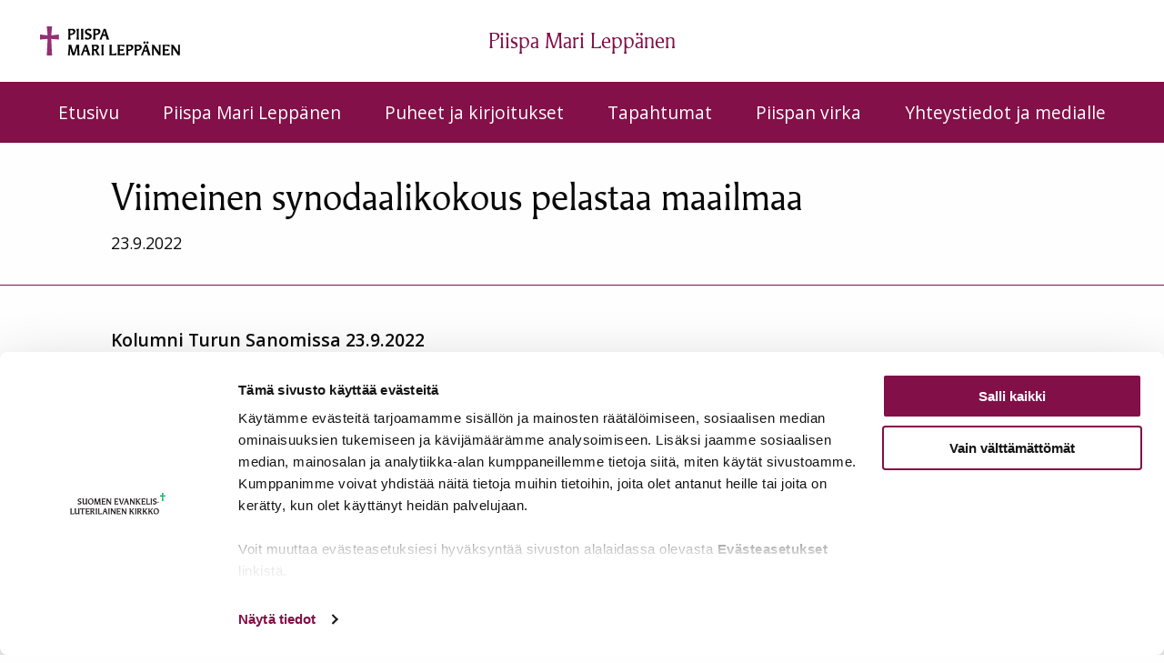

--- FILE ---
content_type: text/html; charset=UTF-8
request_url: https://www.piispamarileppanen.fi/kirjoitukset/viimeinen-synodaalikokous-pelastaa-maailmaa/
body_size: 7112
content:
<!doctype html>
<html lang=fi>
<head>
<meta charset=utf-8>
<meta http-equiv=x-ua-compatible content="ie=edge">
<meta name=viewport content="width=device-width, initial-scale=1.0">
<title>Viimeinen synodaalikokous pelastaa maailmaa | Piispa Mari Leppänen</title>
<style>img:is([sizes="auto" i], [sizes^="auto," i]) {contain-intrinsic-size:3000px 1500px}</style>
<link rel=canonical href="https://www.piispamarileppanen.fi/kirjoitukset/viimeinen-synodaalikokous-pelastaa-maailmaa/"/>
<meta property=og:type content=article />
<meta property=og:locale content=fi_FI />
<meta property=og:site_name content="Piispa Mari Leppänen"/>
<meta property=og:title content="Viimeinen synodaalikokous pelastaa maailmaa | Piispa Mari Leppänen"/>
<meta property=og:url content="https://www.piispamarileppanen.fi/kirjoitukset/viimeinen-synodaalikokous-pelastaa-maailmaa/"/>
<meta property=og:image content="https://www.piispamarileppanen.fi/uploads/2021/02/3d9eedde-favicon-piispat.png"/>
<meta property=og:image:width content=260 />
<meta property=og:image:height content=260 />
<meta property=og:image:alt content="liila risti"/>
<meta property=article:published_time content="2022-09-23T12:15:08+00:00"/>
<meta property=article:modified_time content="2022-09-23T12:16:23+00:00"/>
<meta name=twitter:card content=summary_large_image />
<meta name=twitter:title content="Viimeinen synodaalikokous pelastaa maailmaa | Piispa Mari Leppänen"/>
<meta name=twitter:image content="https://www.piispamarileppanen.fi/uploads/2021/02/3d9eedde-favicon-piispat.png"/>
<meta name=twitter:image:alt content="liila risti"/>
<script type="application/ld+json">{"@context":"https://schema.org","@graph":[{"@type":"WebSite","@id":"https://www.piispamarileppanen.fi/#/schema/WebSite","url":"https://www.piispamarileppanen.fi/","name":"Piispa Mari Leppänen","description":"Piispa Mari Leppänen &#x2d;sivusto","inLanguage":"fi","potentialAction":{"@type":"SearchAction","target":{"@type":"EntryPoint","urlTemplate":"https://www.piispamarileppanen.fi/search/{search_term_string}/"},"query-input":"required name=search_term_string"},"publisher":{"@type":"Organization","@id":"https://www.piispamarileppanen.fi/#/schema/Organization","name":"Piispa Mari Leppänen","url":"https://www.piispamarileppanen.fi/","logo":{"@type":"ImageObject","url":"https://www.piispamarileppanen.fi/uploads/2021/02/3d9eedde-favicon-piispat.png","contentUrl":"https://www.piispamarileppanen.fi/uploads/2021/02/3d9eedde-favicon-piispat.png","width":260,"height":260,"contentSize":"3292"}}},{"@type":"WebPage","@id":"https://www.piispamarileppanen.fi/kirjoitukset/viimeinen-synodaalikokous-pelastaa-maailmaa/","url":"https://www.piispamarileppanen.fi/kirjoitukset/viimeinen-synodaalikokous-pelastaa-maailmaa/","name":"Viimeinen synodaalikokous pelastaa maailmaa | Piispa Mari Leppänen","inLanguage":"fi","isPartOf":{"@id":"https://www.piispamarileppanen.fi/#/schema/WebSite"},"breadcrumb":{"@type":"BreadcrumbList","@id":"https://www.piispamarileppanen.fi/#/schema/BreadcrumbList","itemListElement":[{"@type":"ListItem","position":1,"item":"https://www.piispamarileppanen.fi/","name":"Piispa Mari Leppänen"},{"@type":"ListItem","position":2,"item":"https://www.piispamarileppanen.fi/category/etusivun-nosto/","name":"Kategoria: Etusivun nosto"},{"@type":"ListItem","position":3,"name":"Viimeinen synodaalikokous pelastaa maailmaa"}]},"potentialAction":{"@type":"ReadAction","target":"https://www.piispamarileppanen.fi/kirjoitukset/viimeinen-synodaalikokous-pelastaa-maailmaa/"},"datePublished":"2022-09-23T12:15:08+00:00","dateModified":"2022-09-23T12:16:23+00:00"}]}</script>
<link rel=dns-prefetch href='//piispat.production.geniem.io'/>
<link rel=stylesheet id=wp-block-library-css href='https://www.piispamarileppanen.fi/wp-includes/css/dist/block-library/style.min.css?ver=6.8.3' type='text/css' media=all />
<style id=classic-theme-styles-inline-css type='text/css'>.wp-block-button__link{color:#fff;background-color:#32373c;border-radius:9999px;box-shadow:none;text-decoration:none;padding:calc(.667em + 2px) calc(1.333em + 2px);font-size:1.125em}.wp-block-file__button{background:#32373c;color:#fff;text-decoration:none}</style>
<style id=global-styles-inline-css type='text/css'>:root{--wp--preset--aspect-ratio--square:1;--wp--preset--aspect-ratio--4-3: 4/3;--wp--preset--aspect-ratio--3-4: 3/4;--wp--preset--aspect-ratio--3-2: 3/2;--wp--preset--aspect-ratio--2-3: 2/3;--wp--preset--aspect-ratio--16-9: 16/9;--wp--preset--aspect-ratio--9-16: 9/16;--wp--preset--color--black:#000;--wp--preset--color--cyan-bluish-gray:#abb8c3;--wp--preset--color--white:#fff;--wp--preset--color--pale-pink:#f78da7;--wp--preset--color--vivid-red:#cf2e2e;--wp--preset--color--luminous-vivid-orange:#ff6900;--wp--preset--color--luminous-vivid-amber:#fcb900;--wp--preset--color--light-green-cyan:#7bdcb5;--wp--preset--color--vivid-green-cyan:#00d084;--wp--preset--color--pale-cyan-blue:#8ed1fc;--wp--preset--color--vivid-cyan-blue:#0693e3;--wp--preset--color--vivid-purple:#9b51e0;--wp--preset--gradient--vivid-cyan-blue-to-vivid-purple:linear-gradient(135deg,rgba(6,147,227,1) 0%,#9b51e0 100%);--wp--preset--gradient--light-green-cyan-to-vivid-green-cyan:linear-gradient(135deg,#7adcb4 0%,#00d082 100%);--wp--preset--gradient--luminous-vivid-amber-to-luminous-vivid-orange:linear-gradient(135deg,rgba(252,185,0,1) 0%,rgba(255,105,0,1) 100%);--wp--preset--gradient--luminous-vivid-orange-to-vivid-red:linear-gradient(135deg,rgba(255,105,0,1) 0%,#cf2e2e 100%);--wp--preset--gradient--very-light-gray-to-cyan-bluish-gray:linear-gradient(135deg,#eee 0%,#a9b8c3 100%);--wp--preset--gradient--cool-to-warm-spectrum:linear-gradient(135deg,#4aeadc 0%,#9778d1 20%,#cf2aba 40%,#ee2c82 60%,#fb6962 80%,#fef84c 100%);--wp--preset--gradient--blush-light-purple:linear-gradient(135deg,#ffceec 0%,#9896f0 100%);--wp--preset--gradient--blush-bordeaux:linear-gradient(135deg,#fecda5 0%,#fe2d2d 50%,#6b003e 100%);--wp--preset--gradient--luminous-dusk:linear-gradient(135deg,#ffcb70 0%,#c751c0 50%,#4158d0 100%);--wp--preset--gradient--pale-ocean:linear-gradient(135deg,#fff5cb 0%,#b6e3d4 50%,#33a7b5 100%);--wp--preset--gradient--electric-grass:linear-gradient(135deg,#caf880 0%,#71ce7e 100%);--wp--preset--gradient--midnight:linear-gradient(135deg,#020381 0%,#2874fc 100%);--wp--preset--font-size--small:13px;--wp--preset--font-size--medium:20px;--wp--preset--font-size--large:36px;--wp--preset--font-size--x-large:42px;--wp--preset--spacing--20:.44rem;--wp--preset--spacing--30:.67rem;--wp--preset--spacing--40:1rem;--wp--preset--spacing--50:1.5rem;--wp--preset--spacing--60:2.25rem;--wp--preset--spacing--70:3.38rem;--wp--preset--spacing--80:5.06rem;--wp--preset--shadow--natural:6px 6px 9px rgba(0,0,0,.2);--wp--preset--shadow--deep:12px 12px 50px rgba(0,0,0,.4);--wp--preset--shadow--sharp:6px 6px 0 rgba(0,0,0,.2);--wp--preset--shadow--outlined:6px 6px 0 -3px rgba(255,255,255,1) , 6px 6px rgba(0,0,0,1);--wp--preset--shadow--crisp:6px 6px 0 rgba(0,0,0,1)}:where(.is-layout-flex){gap:.5em}:where(.is-layout-grid){gap:.5em}body .is-layout-flex{display:flex}.is-layout-flex{flex-wrap:wrap;align-items:center}.is-layout-flex > :is(*, div){margin:0}body .is-layout-grid{display:grid}.is-layout-grid > :is(*, div){margin:0}:where(.wp-block-columns.is-layout-flex){gap:2em}:where(.wp-block-columns.is-layout-grid){gap:2em}:where(.wp-block-post-template.is-layout-flex){gap:1.25em}:where(.wp-block-post-template.is-layout-grid){gap:1.25em}.has-black-color{color:var(--wp--preset--color--black)!important}.has-cyan-bluish-gray-color{color:var(--wp--preset--color--cyan-bluish-gray)!important}.has-white-color{color:var(--wp--preset--color--white)!important}.has-pale-pink-color{color:var(--wp--preset--color--pale-pink)!important}.has-vivid-red-color{color:var(--wp--preset--color--vivid-red)!important}.has-luminous-vivid-orange-color{color:var(--wp--preset--color--luminous-vivid-orange)!important}.has-luminous-vivid-amber-color{color:var(--wp--preset--color--luminous-vivid-amber)!important}.has-light-green-cyan-color{color:var(--wp--preset--color--light-green-cyan)!important}.has-vivid-green-cyan-color{color:var(--wp--preset--color--vivid-green-cyan)!important}.has-pale-cyan-blue-color{color:var(--wp--preset--color--pale-cyan-blue)!important}.has-vivid-cyan-blue-color{color:var(--wp--preset--color--vivid-cyan-blue)!important}.has-vivid-purple-color{color:var(--wp--preset--color--vivid-purple)!important}.has-black-background-color{background-color:var(--wp--preset--color--black)!important}.has-cyan-bluish-gray-background-color{background-color:var(--wp--preset--color--cyan-bluish-gray)!important}.has-white-background-color{background-color:var(--wp--preset--color--white)!important}.has-pale-pink-background-color{background-color:var(--wp--preset--color--pale-pink)!important}.has-vivid-red-background-color{background-color:var(--wp--preset--color--vivid-red)!important}.has-luminous-vivid-orange-background-color{background-color:var(--wp--preset--color--luminous-vivid-orange)!important}.has-luminous-vivid-amber-background-color{background-color:var(--wp--preset--color--luminous-vivid-amber)!important}.has-light-green-cyan-background-color{background-color:var(--wp--preset--color--light-green-cyan)!important}.has-vivid-green-cyan-background-color{background-color:var(--wp--preset--color--vivid-green-cyan)!important}.has-pale-cyan-blue-background-color{background-color:var(--wp--preset--color--pale-cyan-blue)!important}.has-vivid-cyan-blue-background-color{background-color:var(--wp--preset--color--vivid-cyan-blue)!important}.has-vivid-purple-background-color{background-color:var(--wp--preset--color--vivid-purple)!important}.has-black-border-color{border-color:var(--wp--preset--color--black)!important}.has-cyan-bluish-gray-border-color{border-color:var(--wp--preset--color--cyan-bluish-gray)!important}.has-white-border-color{border-color:var(--wp--preset--color--white)!important}.has-pale-pink-border-color{border-color:var(--wp--preset--color--pale-pink)!important}.has-vivid-red-border-color{border-color:var(--wp--preset--color--vivid-red)!important}.has-luminous-vivid-orange-border-color{border-color:var(--wp--preset--color--luminous-vivid-orange)!important}.has-luminous-vivid-amber-border-color{border-color:var(--wp--preset--color--luminous-vivid-amber)!important}.has-light-green-cyan-border-color{border-color:var(--wp--preset--color--light-green-cyan)!important}.has-vivid-green-cyan-border-color{border-color:var(--wp--preset--color--vivid-green-cyan)!important}.has-pale-cyan-blue-border-color{border-color:var(--wp--preset--color--pale-cyan-blue)!important}.has-vivid-cyan-blue-border-color{border-color:var(--wp--preset--color--vivid-cyan-blue)!important}.has-vivid-purple-border-color{border-color:var(--wp--preset--color--vivid-purple)!important}.has-vivid-cyan-blue-to-vivid-purple-gradient-background{background:var(--wp--preset--gradient--vivid-cyan-blue-to-vivid-purple)!important}.has-light-green-cyan-to-vivid-green-cyan-gradient-background{background:var(--wp--preset--gradient--light-green-cyan-to-vivid-green-cyan)!important}.has-luminous-vivid-amber-to-luminous-vivid-orange-gradient-background{background:var(--wp--preset--gradient--luminous-vivid-amber-to-luminous-vivid-orange)!important}.has-luminous-vivid-orange-to-vivid-red-gradient-background{background:var(--wp--preset--gradient--luminous-vivid-orange-to-vivid-red)!important}.has-very-light-gray-to-cyan-bluish-gray-gradient-background{background:var(--wp--preset--gradient--very-light-gray-to-cyan-bluish-gray)!important}.has-cool-to-warm-spectrum-gradient-background{background:var(--wp--preset--gradient--cool-to-warm-spectrum)!important}.has-blush-light-purple-gradient-background{background:var(--wp--preset--gradient--blush-light-purple)!important}.has-blush-bordeaux-gradient-background{background:var(--wp--preset--gradient--blush-bordeaux)!important}.has-luminous-dusk-gradient-background{background:var(--wp--preset--gradient--luminous-dusk)!important}.has-pale-ocean-gradient-background{background:var(--wp--preset--gradient--pale-ocean)!important}.has-electric-grass-gradient-background{background:var(--wp--preset--gradient--electric-grass)!important}.has-midnight-gradient-background{background:var(--wp--preset--gradient--midnight)!important}.has-small-font-size{font-size:var(--wp--preset--font-size--small)!important}.has-medium-font-size{font-size:var(--wp--preset--font-size--medium)!important}.has-large-font-size{font-size:var(--wp--preset--font-size--large)!important}.has-x-large-font-size{font-size:var(--wp--preset--font-size--x-large)!important}:where(.wp-block-post-template.is-layout-flex){gap:1.25em}:where(.wp-block-post-template.is-layout-grid){gap:1.25em}:where(.wp-block-columns.is-layout-flex){gap:2em}:where(.wp-block-columns.is-layout-grid){gap:2em}:root :where(.wp-block-pullquote){font-size:1.5em;line-height:1.6}</style>
<link rel=stylesheet id='theme_assets/css-css' href='https://www.piispamarileppanen.fi/app/themes/piispat/dist/styles/main.css' type='text/css' media=all />
<link rel=stylesheet id='theme_assets/font-awesome-css' href='https://www.piispamarileppanen.fi/app/themes/piispat/node_modules/font-awesome/css/font-awesome.min.css' type='text/css' media=all />
<script type="text/javascript" src="https://www.piispamarileppanen.fi/wp-includes/js/jquery/jquery.min.js?ver=3.7.1" id=jquery-core-js></script>
<script type="text/javascript" src="https://www.piispamarileppanen.fi/wp-includes/js/jquery/jquery-migrate.min.js?ver=3.4.1" id=jquery-migrate-js></script>
<script type="text/javascript" src="https://piispat.production.geniem.io/app/plugins/dustpress-js/js/dustpress-min.js?ver=4.4.2" id=dustpress-js></script>
<link rel=icon href="https://www.piispamarileppanen.fi/uploads/2021/02/3d9eedde-favicon-piispat-150x150.png" sizes=32x32 />
<link rel=icon href="https://www.piispamarileppanen.fi/uploads/2021/02/3d9eedde-favicon-piispat.png" sizes=192x192 />
<link rel=apple-touch-icon href="https://www.piispamarileppanen.fi/uploads/2021/02/3d9eedde-favicon-piispat.png"/>
<meta name=msapplication-TileImage content="https://www.piispamarileppanen.fi/uploads/2021/02/3d9eedde-favicon-piispat.png"/>
<link href="https://fonts.googleapis.com/css?family=Open+Sans:300,400,400i,600,700" rel=stylesheet>
<script data-culture=FI id=Cookiebot src="https://consent.cookiebot.com/uc.js" data-cbid=d490ed41-834d-43d6-bbf2-e37669cab51f data-blockingmode=auto type="text/javascript"></script>
<style>#CybotCookiebotDialogPoweredbyCybot,#CybotCookiebotDialogPoweredByText{display:none!important}</style>
<style>.top-menu{color:#831048}.top-menu .mobile-menu__toggle-btn.active .mobile-menu__hamburger-bar.mobile-menu__hamburger-bot,.top-menu .mobile-menu__toggle-btn.active .mobile-menu__hamburger-bar.mobile-menu__hamburger-top{background-color:#831048}@media screen and (max-width:1023px){.top-menu{background-color:#831048}}@media screen and (min-width:1024px){.top-menu .menu li a{color:#831048}.top-menu .menu li a:hover{color:#5b0b32}.top-menu .menu li+li{border-color:#831048}}.mobile-menu__toggle-btn.active .mobile-menu__hamburger-bar{color:#831048}.mobile-menu .menu li a,.mobile-menu .menu .mobile-menu__lvl-2{color:#831048}.main-menu,.main-menu .custom-sub-menu{background:#831048}.ceremonial-title h1{color:#831048}.one-column-article__title{color:#831048}.one-column-article__read-more{color:#831048}.one-column-article__read-more:hover{color:#5b0b32}.happenings-and-speeches__article a{color:#831048}.happenings-and-speeches__article a:hover{color:#5b0b32}.happenings-and-speeches__title h2{color:#831048}.in-media__social-icon .fa{color:#831048}.in-media h2{color:#831048}.page-heading .row{border-bottom:1px solid #831048}.page-heading__rss:hover{color:#5b0b32}.sidebar .menu li a{color:#831048}.sidebar .menu li a:hover{color:#5b0b32}.sidebar .menu li a.active,.sidebar .menu li a .current-menu-item a{color:#5b0b32!important}.menu.vertical .current-menu-item:not(.current-menu-parent) > a,.top-menu .current-menu-item:not(.current-menu-parent) > a {color:#5b0b32!important}.main-menu .current-menu-parent,.main-menu .current-menu-item>a,.main-menu .current-menu-item{background-color:#5b0b32}.articles .accordion-item .accordion-title{background:#831048;border-color:#831048}.articles .accordion-item .accordion-title:hover{background:#5b0b32}.articles .accordion-item .accordion-content{border-color:#831048}.social a .fa{color:#831048!important}.social a .fa:hover{color:#5b0b32!important}.bg-purple{background:#831048}.pagination tbody a:hover,.pagination tbody a.active{background-color:#831048}</style>
</head>
<body class="wp-singular kirjoitukset-template-default single single-kirjoitukset postid-900 wp-theme-piispat viimeinen-synodaalikokous-pelastaa-maailmaa site-id-19">
<header>
<a href="#main-content" class=u-skip-to-content>Siirry sis&auml;lt&ouml;&ouml;n</a>
<p class="pagename pagename_medium show-for-medium-only"> Piispa Mari Leppänen </p>
<nav class=top-menu aria-label=Apuvalikko>
<div class="row expanded">
<div class="small-12 columns">
<a href="/"><img src="https://www.piispamarileppanen.fi/uploads/2025/11/39ffafd3-leppanen_rgb.svg" alt="Piispa Mari Leppänen, etusivulle" aria-label="Piispa Mari Leppänen, etusivulle" role=img class="toplogo hide-for-medium-only hide-for-small-only"></a>
<p class=pagename> Piispa Mari Leppänen </p>
<div class="js-mobile-menu__toggle-btn mobile-menu__toggle-btn show-for-small hide-for-large">
<button aria-label=Valikko class=mobile-menu__toggle-icon type=button aria-expanded=false>
<span class="mobile-menu__hamburger-bar mobile-menu__hamburger-top"></span>
<span class="mobile-menu__hamburger-bar mobile-menu__hamburger-mid"></span>
<span class="mobile-menu__hamburger-bar mobile-menu__hamburger-bot"></span>
</button>
</div>
</div>
</div>
</nav>
<nav id=js-mobile-menu class="mobile-menu show-for-small hide-for-large" aria-label=Mobiilivalikko>
<div class=row>
<div class="small-12 columns">
<ul class="menu vertical">
<li class="menu-item menu-item-4">
<a href="https://www.piispamarileppanen.fi/">Etusivu</a>
</li>
<li class="menu-item menu-item-49">
<a href="https://www.piispamarileppanen.fi/piispa-mari-leppanen/">Piispa Mari Leppänen</a>
</li>
<li class="menu-item-has-children menu-item menu-item-85">
<a class=has-sub-menu href="https://www.piispamarileppanen.fi/puheet-ja-saarnat/">Puheet ja kirjoitukset</a>
<ul class="custom-sub-menu menu-depth-2">
<li class="menu-item menu-item-85">
<a href="https://www.piispamarileppanen.fi/puheet-ja-saarnat/">Puheet ja saarnat</a>
</li>
<li class="menu-item menu-item-91">
<a href="https://www.piispamarileppanen.fi/puheet-ja-saarnat/uusimmat-puheet-ja-kirjoitukset/kirjoitukset/">Kirjoitukset</a>
</li>
<li class="menu-item menu-item-765">
<a href="https://www.piispamarileppanen.fi/?page_id=765">Haastattelut</a>
</li>
</ul>
</li>
<li class="menu-item menu-item-677">
<a href="https://www.piispamarileppanen.fi/tapahtumat/">Tapahtumat</a>
</li>
<li class="menu-item-has-children menu-item menu-item-61">
<a class=has-sub-menu href="https://www.piispamarileppanen.fi/kaksi-piispaa/">Piispan virka</a>
<ul class="custom-sub-menu menu-depth-2">
<li class="menu-item menu-item-61">
<a href="https://www.piispamarileppanen.fi/kaksi-piispaa/">Kaksi piispaa</a>
</li>
<li class="menu-item menu-item-271">
<a href="https://www.piispamarileppanen.fi/piispantarkastus/">Piispantarkastus</a>
</li>
<li class="menu-item menu-item-70">
<a href="https://www.piispamarileppanen.fi/viran-symbolit/">Symbolit</a>
</li>
</ul>
</li>
<li class="menu-item menu-item-97">
<a href="https://www.piispamarileppanen.fi/yhteystiedot-ja-medialle/">Yhteystiedot ja medialle</a>
</li>
</ul>
</div>
</div>
</nav>
<nav class="main-menu hide-for-small show-for-large" aria-label="Päävalikko">
<div class="row expanded">
<div class="small-12 columns">
<ul class="menu js-main-menu">
<li class="menu-item menu-item-4 menu-item menu-item-4">
<a href="https://www.piispamarileppanen.fi/">Etusivu</a>
</li>
<li class="menu-item menu-item-49 menu-item menu-item-49">
<a href="https://www.piispamarileppanen.fi/piispa-mari-leppanen/">Piispa Mari Leppänen</a>
</li>
<li class="menu-item-has-children menu-item menu-item-85 menu-item-has-children menu-item menu-item-85">
<a class=has-sub-menu href="https://www.piispamarileppanen.fi/puheet-ja-saarnat/">Puheet ja kirjoitukset</a>
<ul class="custom-sub-menu menu-depth-2">
<li class="menu-item menu-item-85 menu-item menu-item-85">
<a href="https://www.piispamarileppanen.fi/puheet-ja-saarnat/">Puheet ja saarnat</a>
</li>
<li class="menu-item menu-item-91 menu-item menu-item-91">
<a href="https://www.piispamarileppanen.fi/puheet-ja-saarnat/uusimmat-puheet-ja-kirjoitukset/kirjoitukset/">Kirjoitukset</a>
</li>
<li class="menu-item menu-item-765 menu-item menu-item-765">
<a href="https://www.piispamarileppanen.fi/?page_id=765">Haastattelut</a>
</li>
</ul>
</li>
<li class="menu-item menu-item-677 menu-item menu-item-677">
<a href="https://www.piispamarileppanen.fi/tapahtumat/">Tapahtumat</a>
</li>
<li class="menu-item-has-children menu-item menu-item-61 menu-item-has-children menu-item menu-item-61">
<a class=has-sub-menu href="https://www.piispamarileppanen.fi/kaksi-piispaa/">Piispan virka</a>
<ul class="custom-sub-menu menu-depth-2">
<li class="menu-item menu-item-61 menu-item menu-item-61">
<a href="https://www.piispamarileppanen.fi/kaksi-piispaa/">Kaksi piispaa</a>
</li>
<li class="menu-item menu-item-271 menu-item menu-item-271">
<a href="https://www.piispamarileppanen.fi/piispantarkastus/">Piispantarkastus</a>
</li>
<li class="menu-item menu-item-70 menu-item menu-item-70">
<a href="https://www.piispamarileppanen.fi/viran-symbolit/">Symbolit</a>
</li>
</ul>
</li>
<li class="menu-item menu-item-97 menu-item menu-item-97">
<a href="https://www.piispamarileppanen.fi/yhteystiedot-ja-medialle/">Yhteystiedot ja medialle</a>
</li>
</ul>
</div>
</div>
</nav>
</header>
<main id=main-content>
<div class=page-heading>
<div class="row row-center">
<div class="small-12 medium-10 columns">
<h1>Viimeinen synodaalikokous pelastaa maailmaa</h1>
<p>23.9.2022</p>
</div>
</div>
</div>
<div class=row>
<div class="small-12 columns default-margin">
<div class=main-content>
<div class="row row-center">
<div class="small-12 medium-10 columns bbottom">
Kolumni Turun Sanomissa 23.9.2022
</div>
<div class="small-12 medium-10 columns margin-top">
<p>Ensi viikon tiistaina Turussa saattaa törmätä pappeihin, kun tuomiokirkossa kokoontuu Suomen vanhin kokous, synodaalikokous. Hiippakuntien pappeinkokouksien juuret ulottuvat keskiajalle saakka. Synodaalikokous pohjautuu kreikan kielen sanaa <em>syn odos</em>, joka merkitsee yhteistä tietä, kokousta ja neuvottelua.</p>
<p>Keskiajalla synodaalikokous alkoi varhain: saarnalla aamulla kello kuusi. Sen jälkeen keskusteltiin ja lopuksi huviteltiin. Kokouksissa käsiteltiin teologisia teemoja sekä seurakuntien käytännön kysymyksiä.</p>
<p>Kokousten pyrkimyksenä oli yhdenmukaistaa kirkollista elämää ja ne toimivat myös papiston jatkokoulutuksena. Kokousten asioihin on alusta asti vaikuttaneet ajan ihanteet ja ajankohtaiset yhteiskunnalliset huolenaiheet. Tärkeää on ollut myös pappien yhteyden vaaliminen.</p>
<p>Ensi viikolla synodaalikokoukset järjestetään yhtä aikaa kaikissa Suomen yhdeksässä hiippakunnassa. Turun arkkihiippakunnassa, joka nykyisin kattaa Varsinais-Suomen ja Satakunnan alueen, kokoukseen on kutsutta kuusisataa pappia ja lehtoria. Yhä tavoitteena on kohtaaminen, keskustelu ja yhteinen rukous.</p>
<p>Samalla kokous on tässä muodossa mahdollisesti viimeinen. Eduskunnassa on parhaillaan käsittelyssä kirkkolakiuudistus, joka ei enää voimaan astuessaan velvoita kirkon papistoa yhtä aikaa koolle kuuden vuoden välein. Se ei tietenkään tarkoita sitä, etteikö pappien keskustelulle olisi jatkossakin tarvetta ja yhteisiä kokoontumisia järjestettäisi.</p>
<p>Synodaalikokouksen teemana on pelastus. Keskustelujen pohjaksi on toimitettu kirja, jossa pelastusta käsitellään yksilön, yhteisön ja luomakunnan näkökulmasta. Tavoitteena on yhdessä ymmärtää, mistä kaikesta ihmisen, luonnon ja maailman tulisi pelastua.</p>
<p>Papin kiusaus on kaventaa kristinuskoa ja keskittyä vain sisäiseen elämään: hengelliseen leipään, sydämen rauhaan ja sielun pelastukseen. Kirkon opetus elämän leivästä, koskee yhtä lailla lisääntyvää ruokakriisiä. Rauha sodan poissaoloa ja maailman rauhaa. Pelastus ilmaston hätätilaa. Sota, ruuan riittävyys ja ilmastonmuutos eivät ole vain politiikkaa, taloutta ja ympäristöä koskevia kriisejä. Ne koskevat kirkkoa ja ovat samalla myös hengellisiä ja eettisiä kriisejä. Sisäistä elämää ei voi irrottaa ulkoisesta.</p>
<p>Uskontojen roolia erilaisissa kriiseissä ei tule väheksyä, sillä tutkimusten mukaan esimerkiksi uskonnollisesti motivoitunut suojelunäkökulma on monissa maailman kolkissa vaikuttavampi kuin sekulaari tai poliittinen.</p>
<p>Polttava kysymys on, onnistummeko sielujen lisäksi pelastamaan maailman. Uskonnollisella kielellä kysyen: Miten sovitamme synnin, jota teemme luomakuntaa vastaan? Puheiden rinnalla tarvitaan tekoja. Maailma pelastuu pieni teko kerrallaan ja siksi tärkeää on olla vähässä uskollinen.</p>
<p>Yhdessä meillä on mahdollisuus myös suuriin tekoihin. Suojelua kaipaavat esimerkiksi metsät, joista Suomessa kahdeksankymmentä prosenttia on talousmetsää ja vain kuusi prosenttia suojeltuja. Metsissä elävistä lajeista jopa kahdeksansataa on uhanalaisia. Viime vuonna hakkuita tehtiin ennätysmäärä, kun puun tuonti Venäjältä loppui ja Ukrainan kriisi ja ilmastokriisi kietoutuivat yhteen.</p>
<p>Vanha kristillinen ajatus on, että Kristus tulee meitä vastaan kärsivässä lähimmäisessä. Samaan tapaan Jumalan tulee vastaan meitä luomakunnan huokauksessa. Kun luonto kärsii, luomakunnassa kärsii Kristus itse.</p>
<p>Tähän pitää paatuneimmankin papin herätä.</p>
</div>
<div class="small-12 medium-10 columns main-content__share">
<div class=share>
<a href="https://www.facebook.com/sharer/sharer.php?u=https://www.piispamarileppanen.fi/kirjoitukset/viimeinen-synodaalikokous-pelastaa-maailmaa/" class="share__icon share__icon--fb" aria-label=Facebook>
<span class="fa fa-facebook"></span>
</a>
<a href="http://twitter.com/share?&amp;url=https://www.piispamarileppanen.fi/kirjoitukset/viimeinen-synodaalikokous-pelastaa-maailmaa/" class="share__icon share__icon--tw" aria-label=Twitter>
<span class="fa fa-twitter"></span>
</a>
<a href="http://www.linkedin.com/shareArticle?mini=true&amp;url=https://www.piispamarileppanen.fi/kirjoitukset/viimeinen-synodaalikokous-pelastaa-maailmaa/" class="share__icon share__icon--in" aria-label=Linkedin>
<span class="fa fa-linkedin"></span>
</a>
</div>
</div>
</div>
</div>
</div>
<div class="small-12 columns default-margin">
<div class="row row-center">
<div class="small-12 medium-10 columns"> <a class=back-button href="/kirjoitukset"> < Kirjoitukset </a> </div>
</div>
</div>
</div>
</main>
<footer>
<div class=footer-main>
<div class="row small-up-1 medium-up-3">
<div class=column>
<p class=footer__title>Yhteystiedot</p>
<p>
Hämeenkatu 13
<br>PL 60, 20501 Turku
</p>
</div>
<div class=column>
</div>
<div class=column>
<nav class=footer__menu aria-label="Alaosan valikko">
<ul class="menu vertical">
<li><a class=footer__menu-link href="https://www.arkkihiippakunta.fi/">Turun arkkihiippakunta</a></li>
<li><a class=footer__menu-link href="https://evl.fi/etusivu">Suomen evankelis-luterilainen kirkko</a></li>
<li><a class=footer__menu-cookielink href="/evasteasetukset/">Evästeasetukset</a></li>
</ul>
<div class=row>
<div class=small-12>
<div class=social>
<ul class=menu>
<li><a href="https://twitter.com/MariLeppane" aria-label=Twitter><span class="fa fa-twitter"></span></a></li>
<li><a href="https://www.instagram.com/mariinkaleppanen/" aria-label=Instagram><span class="fa fa-instagram"></span></a></li>
<li><a href="https://www.facebook.com/piispamarileppanen" aria-label=Facebook><span class="fa fa-facebook"></span></a></li>
</ul>
</div>
</div>
</div>
</nav>
</div>
</div>
</div>
<section class=footer__socket>
<div class=row>
<div class="column content-wrapper footer__flex-wrapper">
<span class=footer__privacy><a href="https://www.arkkihiippakunta.fi/selosteet/">Selosteet</a></span>
<span>Piispa Mari Leppänen © 2026</span>
</div>
</div>
</section>
</footer>
<script type=speculationrules>
{"prefetch":[{"source":"document","where":{"and":[{"href_matches":"\/*"},{"not":{"href_matches":["\/wp-*.php","\/wp-admin\/*","\/uploads\/sites\/19\/*","\/app\/*","\/app\/plugins\/*","\/app\/themes\/piispat\/*","\/*\\?(.+)"]}},{"not":{"selector_matches":"a[rel~=\"nofollow\"]"}},{"not":{"selector_matches":".no-prefetch, .no-prefetch a"}}]},"eagerness":"conservative"}]}
</script>
<script>
  var _paq = window._paq = window._paq || [];
  /* tracker methods like "setCustomDimension" should be called before "trackPageView" */
  _paq.push(["disableCookies"]);
  _paq.push(['trackPageView']);
  _paq.push(['enableLinkTracking']);
  (function() {
    var u="https://matomo.evl.fi/";
    _paq.push(['setTrackerUrl', u+'matomo.php']);
    _paq.push(['setSiteId', '75']);
    var d=document, g=d.createElement('script'), s=d.getElementsByTagName('script')[0];
    g.async=true; g.src=u+'matomo.js'; s.parentNode.insertBefore(g,s);
  })();
</script>
<script type="text/javascript" src="https://www.piispamarileppanen.fi/app/themes/piispat/dist/scripts/main.js" id="theme_assets/js-js"></script>
</body>
</html>


--- FILE ---
content_type: application/x-javascript
request_url: https://consentcdn.cookiebot.com/consentconfig/d490ed41-834d-43d6-bbf2-e37669cab51f/piispamarileppanen.fi/configuration.js
body_size: -25
content:
CookieConsent.configuration.tags.push({id:189875890,type:"script",tagID:"",innerHash:"",outerHash:"",tagHash:"14451297815012",url:"https://consent.cookiebot.com/uc.js",resolvedUrl:"https://consent.cookiebot.com/uc.js",cat:[1]});

--- FILE ---
content_type: image/svg+xml
request_url: https://www.piispamarileppanen.fi/uploads/2025/11/39ffafd3-leppanen_rgb.svg
body_size: 1710
content:
<?xml version="1.0" encoding="UTF-8"?>
<svg id="Layer_1" data-name="Layer 1" xmlns="http://www.w3.org/2000/svg" viewBox="0 0 752.34 218.511">
  <defs>
    <style>
      .cls-1 {
        fill: #942e75;
      }
    </style>
  </defs>
  <path class="cls-1" d="M93.23,99.51l3.935,79.06h-25.297l3.935-79.06-36.118,2.97v-24.185l36.118,4.102-3.935-42.712h25.297l-3.935,42.712,36.399-4.102v24.185l-36.399-2.97Z"/>
  <g>
    <path d="M187.06,102.138h-13.455l.689-2.07c.897-2.76,1.381-6.9,1.381-9.315v-28.29c0-2.415-.483-6.555-1.381-9.315l-.689-2.07h21.735c8.349,0,14.145,4.14,14.145,11.73,0,10.143-9.314,17.112-18.561,17.733l-5.935.414v9.798c0,2.415.483,6.555,1.38,9.315l.69,2.07ZM188.647,73.71c7.107,0,11.109-3.312,11.109-8.625,0-4.761-3.657-6.969-9.315-7.245l-5.451-.207v16.077h3.657Z"/>
    <path d="M227.355,102.138h-13.455l.689-2.07c.897-2.76,1.381-6.9,1.381-9.315v-28.911c0-2.415-.483-5.934-1.381-8.694l-.689-2.07h13.455l-.69,2.07c-.896,2.76-1.38,6.279-1.38,8.694v28.911c0,2.415.483,6.555,1.38,9.315l.69,2.07Z"/>
    <path d="M248.675,102.138h-13.455l.69-2.07c.896-2.76,1.38-6.9,1.38-9.315v-28.911c0-2.415-.483-5.934-1.38-8.694l-.69-2.07h13.455l-.689,2.07c-.897,2.76-1.38,6.279-1.38,8.694v28.911c0,2.415.482,6.555,1.38,9.315l.689,2.07Z"/>
    <path d="M258.541,90.891c2.968,1.863,6.624,4.209,11.868,4.209,3.864,0,7.314-2.139,7.314-6.072,0-4.209-2.346-5.865-9.453-8.142-7.245-2.346-13.455-7.314-13.455-15.456,0-9.108,8.487-15.042,18.561-15.042,5.313,0,10.558,1.794,13.317,3.243l-4.071,9.039c-3.381-2.139-7.313-4.692-12.213-4.692-3.863,0-6.555,2.139-6.555,5.451,0,4.209,2.829,6.003,9.867,8.28,8.349,2.691,14.214,7.245,14.214,14.766,0,9.798-10.281,16.353-20.562,16.353-5.657,0-9.659-1.173-12.902-2.898l4.07-9.039Z"/>
    <path d="M307.186,102.138h-13.455l.69-2.07c.896-2.76,1.38-6.9,1.38-9.315v-28.29c0-2.415-.483-6.555-1.38-9.315l-.69-2.07h21.735c8.349,0,14.146,4.14,14.146,11.73,0,10.143-9.315,17.112-18.562,17.733l-5.934.414v9.798c0,2.415.482,6.555,1.38,9.315l.689,2.07ZM308.773,73.71c7.107,0,11.109-3.312,11.109-8.625,0-4.761-3.657-6.969-9.315-7.245l-5.45-.207v16.077h3.656Z"/>
    <path d="M368.871,94.824c.689,2.139,1.518,4.554,4.14,7.314h-14.835c.414-.966.552-2.001.552-3.036,0-1.725-.414-3.45-.966-5.244l-2.622-9.315h-14.49l-3.104,9.315c-.552,1.725-1.035,3.726-1.035,5.589,0,.897.069,1.863.414,2.691h-12.558c2.897-2.898,3.519-4.899,4.416-7.314l16.56-43.746h9.453l14.076,43.746ZM353.278,77.643l-4.623-16.698h-.139l-5.589,16.698h10.351Z"/>
    <path d="M230.875,178.138h-13.248l.62-2.07c.828-2.76,1.174-6.831,1.104-9.315l-1.38-26.22h-.138l-12.559,37.605h-10.074l-11.04-33.603h-.138l-1.312,22.218c-.206,2.829-.138,6.348.69,9.315l.552,2.07h-11.729l.828-2.07c1.104-2.76,1.862-6.9,2.069-9.315l2.208-28.911c0-2.898-.207-5.727-.966-8.694l-.552-2.07h14.904c-.346.69-.553,1.587-.553,2.622,0,1.725.346,3.726.967,5.658l10.143,32.499h.138l10.558-32.499c.621-1.932,1.104-4.209,1.104-6.141,0-.828-.138-1.587-.482-2.139h16.215l-.621,2.07c-.828,2.829-1.173,6.279-1.104,8.694l1.381,28.911c.068,2.415.689,6.555,1.655,9.315l.76,2.07Z"/>
    <path d="M278.415,170.824c.69,2.139,1.519,4.554,4.141,7.314h-14.835c.414-.966.552-2.001.552-3.036,0-1.725-.414-3.45-.966-5.244l-2.622-9.315h-14.49l-3.105,9.315c-.552,1.725-1.034,3.726-1.034,5.589,0,.897.068,1.863.413,2.691h-12.558c2.898-2.898,3.52-4.899,4.416-7.314l16.561-43.746h9.452l14.076,43.746ZM262.822,153.643l-4.623-16.698h-.138l-5.589,16.698h10.35Z"/>
    <path d="M328.716,178.138h-13.8l-11.247-22.425-5.312.345v10.695c0,2.415.482,6.555,1.38,9.315l.689,2.07h-13.455l.69-2.07c.896-2.76,1.38-6.9,1.38-9.315v-28.29c0-2.415-.483-6.555-1.38-9.315l-.69-2.07h21.391c8.142,0,14.145,3.657,14.145,11.247,0,6.969-4.416,12.213-10.143,15.042l9.798,17.457c1.173,2.07,2.898,4.14,4.968,5.934l1.587,1.38ZM301.668,148.813c7.107,0,11.109-2.898,11.109-8.211,0-4.761-3.727-6.555-9.315-6.762l-5.105-.207v15.18h3.312Z"/>
    <path d="M346.587,178.138h-13.455l.689-2.07c.897-2.76,1.381-6.9,1.381-9.315v-28.911c0-2.415-.483-5.934-1.381-8.694l-.689-2.07h13.455l-.69,2.07c-.896,2.76-1.38,6.279-1.38,8.694v28.911c0,2.415.483,6.555,1.38,9.315l.69,2.07Z"/>
    <path d="M406.133,178.138h-34.155l.69-2.07c.896-2.76,1.38-6.9,1.38-9.315v-28.29c0-2.415-.483-6.555-1.38-9.315l-.69-2.07h13.455l-.689,2.07c-.897,2.76-1.38,6.9-1.38,9.315v32.775h7.245c5.243,0,9.659-.552,15.524-5.52v12.42Z"/>
    <path d="M445.74,178.138h-34.846l.69-2.07c.896-2.76,1.38-6.9,1.38-9.315v-28.29c0-2.415-.483-6.555-1.38-9.315l-.69-2.07h34.155v11.799c-5.52-4.968-11.247-5.52-16.215-5.52h-6.555v15.663h6.555c2.415,0,6.555-.483,9.315-1.38l2.069-.69v11.04l-2.069-.69c-2.761-.897-6.9-1.38-9.315-1.38h-6.555v15.318h7.245c5.382,0,10.764-.69,16.215-5.52v12.42Z"/>
    <path d="M465.679,178.138h-13.455l.69-2.07c.896-2.76,1.38-6.9,1.38-9.315v-28.29c0-2.415-.483-6.555-1.38-9.315l-.69-2.07h21.735c8.349,0,14.146,4.14,14.146,11.73,0,10.143-9.315,17.112-18.562,17.733l-5.934.414v9.798c0,2.415.482,6.555,1.38,9.315l.689,2.07ZM467.266,149.71c7.107,0,11.109-3.312,11.109-8.625,0-4.761-3.657-6.969-9.315-7.245l-5.45-.207v16.077h3.656Z"/>
    <path d="M505.974,178.138h-13.455l.69-2.07c.896-2.76,1.38-6.9,1.38-9.315v-28.29c0-2.415-.483-6.555-1.38-9.315l-.69-2.07h21.735c8.349,0,14.146,4.14,14.146,11.73,0,10.143-9.315,17.112-18.562,17.733l-5.934.414v9.798c0,2.415.482,6.555,1.38,9.315l.689,2.07ZM507.561,149.71c7.107,0,11.109-3.312,11.109-8.625,0-4.761-3.657-6.969-9.315-7.245l-5.45-.207v16.077h3.656Z"/>
    <path d="M567.659,170.824c.69,2.139,1.519,4.554,4.141,7.314h-14.835c.414-.966.552-2.001.552-3.036,0-1.725-.414-3.45-.966-5.244l-2.622-9.315h-14.49l-3.105,9.315c-.552,1.725-1.034,3.726-1.034,5.589,0,.897.068,1.863.413,2.691h-12.558c2.898-2.898,3.52-4.899,4.416-7.314l16.561-43.746h9.452l14.076,43.746ZM541.302,122.662c-3.105,0-5.59-2.484-5.59-5.589s2.484-5.589,5.59-5.589,5.589,2.484,5.589,5.589-2.484,5.589-5.589,5.589ZM552.066,153.643l-4.623-16.698h-.138l-5.589,16.698h10.35ZM555.516,122.662c-3.105,0-5.589-2.484-5.589-5.589s2.483-5.589,5.589-5.589,5.589,2.484,5.589,5.589-2.484,5.589-5.589,5.589Z"/>
    <path d="M617.96,178.138h-8.279l-24.357-35.88h-.138v24.495c0,2.415.482,6.555,1.38,9.315l.689,2.07h-11.04l.69-2.07c.896-2.76,1.38-6.9,1.38-9.315v-34.569l-3.45-5.106h12.075l24.012,35.328h.139v-23.943c0-2.415-.483-6.555-1.38-9.315l-.69-2.07h11.04l-.689,2.07c-.897,2.76-1.381,6.9-1.381,9.315v39.675Z"/>
    <path d="M662.396,178.138h-34.846l.69-2.07c.896-2.76,1.38-6.9,1.38-9.315v-28.29c0-2.415-.483-6.555-1.38-9.315l-.69-2.07h34.155v11.799c-5.52-4.968-11.247-5.52-16.215-5.52h-6.555v15.663h6.555c2.415,0,6.555-.483,9.315-1.38l2.069-.69v11.04l-2.069-.69c-2.761-.897-6.9-1.38-9.315-1.38h-6.555v15.318h7.245c5.382,0,10.764-.69,16.215-5.52v12.42Z"/>
    <path d="M710.625,178.138h-8.279l-24.357-35.88h-.138v24.495c0,2.415.482,6.555,1.38,9.315l.689,2.07h-11.04l.69-2.07c.896-2.76,1.38-6.9,1.38-9.315v-34.569l-3.45-5.106h12.075l24.012,35.328h.139v-23.943c0-2.415-.483-6.555-1.38-9.315l-.69-2.07h11.04l-.689,2.07c-.897,2.76-1.381,6.9-1.381,9.315v39.675Z"/>
  </g>
</svg>